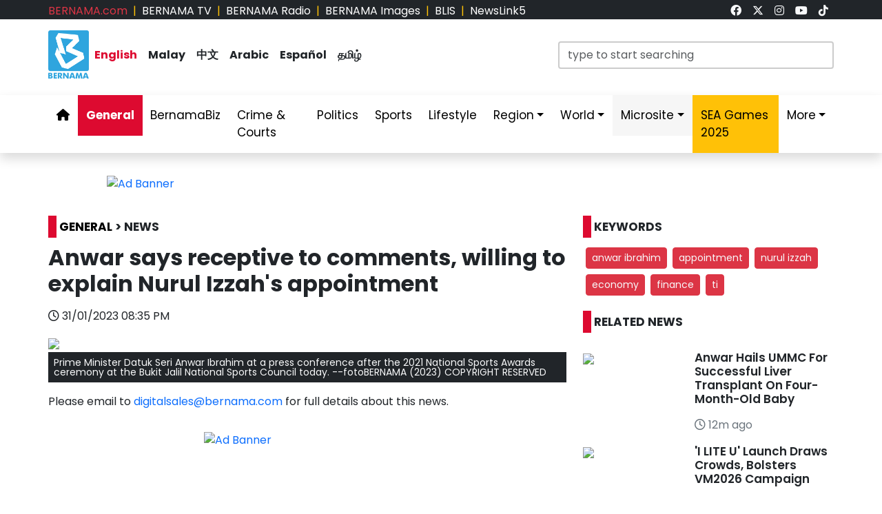

--- FILE ---
content_type: text/css
request_url: https://www.bernama.com/corporate/assets/css/style.css
body_size: 5777
content:
/**
* Template Name: TheEvent
* Updated: Sep 18 2023 with Bootstrap v5.3.2
* Template URL: https://bootstrapmade.com/theevent-conference-event-bootstrap-template/
* Author: BootstrapMade.com
* License: https://bootstrapmade.com/license/
*/

/*--------------------------------------------------------------
# General
--------------------------------------------------------------*/
body {
  background: #fff;
  color: #2f3138;
  font-family: "Raleway", "Open Sans", sans-serif;
}

a {
  color: #f82249;
  text-decoration: none;
  transition: 0.5s;
}

a:hover,
a:active,
a:focus {
  color: #f8234a;
  outline: none;
  text-decoration: none;
}

p {
  padding: 0;
  margin: 0 0 30px 0;
}

h1,
h2,
h3,
h4,
h5,
h6 {
  font-family: "Raleway", "Open Sans", sans-serif;
  font-weight: 400;
  margin: 0 0 20px 0;
  padding: 0;
  color: #0e1b4d;
}

.main-page {
  margin-top: 70px;
}

/* Prelaoder */
#preloader {
  position: fixed;
  left: 0;
  top: 0;
  z-index: 999;
  width: 100%;
  height: 100%;
  overflow: visible;
  background: #fff url("../img/preloader.svg") no-repeat center center;
}

/*--------------------------------------------------------------
# Back to top button
--------------------------------------------------------------*/
.back-to-top {
  position: fixed;
  visibility: hidden;
  opacity: 0;
  right: 15px;
  bottom: 15px;
  z-index: 996;
  background: #f82249;
  width: 40px;
  height: 40px;
  border-radius: 50px;
  transition: all 0.4s;
}

.back-to-top i {
  font-size: 28px;
  color: #fff;
  line-height: 0;
}

.back-to-top:hover {
  background: #f94a6a;
  color: #fff;
}

.back-to-top.active {
  visibility: visible;
  opacity: 1;
}

/*--------------------------------------------------------------
# Go to down button
--------------------------------------------------------------*/
.go-to-down {
  position: fixed;
  visibility: hidden;
  opacity: 0;
  right: 15px;
  bottom: 15px;
  z-index: 996;
  background: #f82249;
  width: 40px;
  height: 40px;
  border-radius: 50px;
  transition: all 0.4s;
}

.go-to-down i {
  font-size: 28px;
  color: #fff;
  line-height: 0;
}

.go-to-down:hover {
  background: #f94a6a;
  color: #fff;
}

.go-to-down.active {
  visibility: visible;
  opacity: 1;
}


/* Sections Header
--------------------------------*/
.section-header {
  margin-bottom: 60px;
  position: relative;
  padding-bottom: 20px;
}

.section-header::before {
  content: "";
  position: absolute;
  display: block;
  width: 60px;
  height: 5px;
  background: #f82249;
  bottom: 0;
  left: calc(50% - 25px);
}

.section-header h2 {
  font-size: 32px;
  text-transform: uppercase;
  text-align: center;
  font-weight: 700;
  margin-bottom: 10px;
}

.section-header p {
  text-align: center;
  padding: 0;
  margin: 0;
  font-size: 16px;
  font-weight: 500;
  color: #9195a2;
}

.section-with-bg {
  background-color: #f6f7fd;
}

@media (max-width: 992px) {
  .section-header h2 {
    font-size: 23px;
  }
  .section-header p {
    font-size: 14px;
  }
}


/*--------------------------------------------------------------
# Header
--------------------------------------------------------------*/
#header {
  height: 90px;
  position: fixed;
  left: 0;
  top: 0;
  right: 0;
  transition: all 0.5s;
  z-index: 997;
}

#header.header-scrolled,
#header.header-inner {
  background: rgba(6, 12, 34, 0.98);
  height: 70px;
}

#header #logo h1 {
  font-size: 27px;
  margin: 0;
  font-family: "Raleway", sans-serif;
  font-weight: 700;
  letter-spacing: 3px;
  text-transform: uppercase;
}

#header #logo h1 span {
  color: #2fa5de;/*#f82249;*/
}

#header #logo h1 a,
#header #logo h1 a:hover {
  color: #2fa5de;/*#fff;*/
}

#header #logo img {
  padding: 0;
  margin: 0;
  max-height: 40px;
}

@media (max-width: 992px) {
  #header #logo img {
    max-height: 30px;
  }
  #header #logo h1 {
    font-size: 21px;
  }
}


/*--------------------------------------------------------------
# Header Inside
--------------------------------------------------------------*/
#header-2 {
  height: 70px;
  position: fixed;
  left: 0;
  top: 0;
  right: 0;
  transition: all 0.5s;
  z-index: 997;
  background: rgba(6, 12, 34, 0.98);
}

#header-2.header-scrolled,
#header-2.header-inner {
  background: rgba(6, 12, 34, 0.98);
  height: 70px;
}

#header-2 #logo h1 {
  font-size: 36px;
  margin: 0;
  font-family: "Raleway", sans-serif;
  font-weight: 700;
  letter-spacing: 3px;
  text-transform: uppercase;
}

#header-2 #logo h1 span {
  color: #f82249;
}

#header-2 #logo h1 a,
#header-2 #logo h1 a:hover {
  color: #fff;
}

#header-2 #logo img {
  padding: 0;
  margin: 0;
  max-height: 40px;
}

@media (max-width: 992px) {
  #header-2 #logo img {
    max-height: 30px;
  }
}


/*--------------------------------------------------------------
# Buy Tickets
--------------------------------------------------------------*/
.buy-tickets {
  color: #fff;
  background: #f82249;
  padding: 7px 22px;
  margin: 0 0 0 15px;
  border-radius: 50px;
  border: 2px solid #f82249;
  transition: all ease-in-out 0.3s;
  font-weight: 500;
  line-height: 1;
  font-size: 13px;
  white-space: nowrap;
}

.buy-tickets:hover {
  background: none;
  color: #fff;
}

.buy-tickets:focus {
  color: #fff;
}

@media (max-width: 992px) {
  .buy-tickets {
    margin: 0 15px 0 0;
  }
}

/*--------------------------------------------------------------
# SC, BOG, MC
--------------------------------------------------------------*/
.sc, .bog, .mc {
  color: #fff;
  background: #f82249;
  padding: 7px 22px;
  margin: 0 0 0 15px;
  border-radius: 50px;
  border: 2px solid #f82249;
  transition: all ease-in-out 0.3s;
  font-weight: 500;
  line-height: 1;
  font-size: 13px;
  white-space: nowrap;
}

.sc, .bog, .mc:hover {
  background: none;
  color: #fff;
}

.sc, .bog, .mc:focus {
  color: #fff;
}

@media (max-width: 992px) {
  .sc, .bog, .mc {
    margin: 0 15px 0 0;
  }
}

/*--------------------------------------------------------------
# Bureau
--------------------------------------------------------------*/
.bureau {
  color: #fff;
  background: #f82249;
  padding: 7px 22px;
  margin: 0 0 0 15px;
  border-radius: 50px;
  border: 2px solid #f82249;
  transition: all ease-in-out 0.3s;
  font-weight: 500;
  line-height: 1;
  font-size: 13px;
  white-space: nowrap;
}

.bureau:hover {
  background: none;
  color: #fff;
}

.bureau:focus {
  color: #fff;
}

@media (max-width: 992px) {
  .bureau {
    margin: 0 15px 0 0;
  }
}


/*--------------------------------------------------------------
# Navigation Menu
--------------------------------------------------------------*/
/**
* Desktop Navigation 
*/
.navbar {
  padding: 0;
}

.navbar ul {
  margin: 0;
  padding: 0;
  display: flex;
  list-style: none;
  align-items: center;
}

.navbar li {
  position: relative;
}

.navbar>ul>li {
  white-space: nowrap;
  padding: 10px 0 10px 12px;
}

.navbar a,
.navbar a:focus {
  display: flex;
  align-items: center;
  justify-content: space-between;
  color: rgba(202, 206, 221, 0.8);
  font-family: "Raleway", sans-serif;
  font-weight: 600;
  font-size: 14px;
  white-space: nowrap;
  transition: 0.3s;
  position: relative;
  padding: 6px 4px;
}

.navbar a i,
.navbar a:focus i {
  font-size: 12px;
  line-height: 0;
  margin-left: 5px;
}

.navbar>ul>li>a:before {
  content: "";
  position: absolute;
  width: 0;
  height: 2px;
  bottom: -6px;
  left: 0;
  background-color: #f82249;
  visibility: hidden;
  transition: all 0.3s ease-in-out 0s;
}

.navbar a:hover:before,
.navbar li:hover>a:before,
.navbar .active:before {
  visibility: visible;
  width: 100%;
}

.navbar a:hover,
.navbar .active,
.navbar .active:focus,
.navbar li:hover>a {
  color: #fff;
}

.navbar .dropdown ul {
  display: block;
  position: absolute;
  left: 12px;
  top: calc(100% + 30px);
  margin: 0;
  padding: 10px 0;
  z-index: 99;
  opacity: 0;
  visibility: hidden;
  background: #fff;
  box-shadow: 0px 0px 30px rgba(127, 137, 161, 0.25);
  transition: 0.3s;
}

.navbar .dropdown ul li {
  min-width: 200px;
}

.navbar .dropdown ul a {
  padding: 10px 20px;
  font-size: 14px;
  text-transform: none;
  color: #060c22;
}

.navbar .dropdown ul a i {
  font-size: 12px;
}

.navbar .dropdown ul a:hover,
.navbar .dropdown ul .active:hover,
.navbar .dropdown ul li:hover>a {
  color: #f82249;
}

.navbar .dropdown:hover>ul {
  opacity: 1;
  top: 100%;
  visibility: visible;
}

.navbar .dropdown .dropdown ul {
  top: 0;
  left: calc(100% - 30px);
  visibility: hidden;
}

.navbar .dropdown .dropdown:hover>ul {
  opacity: 1;
  top: 0;
  left: 100%;
  visibility: visible;
}

@media (max-width: 1366px) {
  .navbar .dropdown .dropdown ul {
    left: -90%;
  }

  .navbar .dropdown .dropdown:hover>ul {
    left: -100%;
  }
}

/**
* Mobile Navigation 
*/
.mobile-nav-toggle {
  color: #fff;
  font-size: 28px;
  cursor: pointer;
  display: none;
  line-height: 0;
  transition: 0.5s;
}

@media (max-width: 991px) {
  .mobile-nav-toggle {
    display: block;
  }

  .navbar ul {
    display: none;
  }
}

.navbar-mobile {
  position: fixed;
  overflow: hidden;
  top: 0;
  right: 0;
  left: 0;
  bottom: 0;
  background: rgba(0, 0, 0, 0.9);
  transition: 0.3s;
  z-index: 999;
}

.navbar-mobile .mobile-nav-toggle {
  position: absolute;
  top: 15px;
  right: 15px;
}

.navbar-mobile ul {
  display: block;
  position: absolute;
  top: 55px;
  right: 15px;
  bottom: 15px;
  left: 15px;
  padding: 10px 0;
  background-color: #fff;
  overflow-y: auto;
  transition: 0.3s;
}

.navbar-mobile>ul>li {
  padding: 0;
}

.navbar-mobile a:hover:before,
.navbar-mobile li:hover>a:before,
.navbar-mobile .active:before {
  visibility: hidden;
}

.navbar-mobile a,
.navbar-mobile a:focus {
  padding: 10px 20px;
  font-size: 15px;
  color: #060c22;
}

.navbar-mobile a:hover,
.navbar-mobile .active,
.navbar-mobile li:hover>a {
  color: #f82249;
}

.navbar-mobile .getstarted,
.navbar-mobile .getstarted:focus {
  margin: 15px;
}

.navbar-mobile .dropdown ul {
  position: static;
  display: none;
  margin: 10px 20px;
  padding: 10px 0;
  z-index: 99;
  opacity: 1;
  visibility: visible;
  background: #fff;
  box-shadow: 0px 0px 30px rgba(127, 137, 161, 0.25);
}

.navbar-mobile .dropdown ul li {
  min-width: 200px;
}

.navbar-mobile .dropdown ul a {
  padding: 10px 20px;
}

.navbar-mobile .dropdown ul a i {
  font-size: 12px;
}

.navbar-mobile .dropdown ul a:hover,
.navbar-mobile .dropdown ul .active:hover,
.navbar-mobile .dropdown ul li:hover>a {
  color: #f82249;
}

.navbar-mobile .dropdown>.dropdown-active {
  display: block;
}

/*--------------------------------------------------------------
# Hero Section
--------------------------------------------------------------*/
#hero {
  width: 100%;
  height: 100vh;
  /*background: url(../img/hero-bg-1.png) top center;*/
  background-size: cover;
  overflow: hidden;
  position: relative;
}

@media (min-width: 1024px) {
  #hero {
    background-attachment: fixed;
  }
}

#hero:before {
  content: "";
  background: rgba(6, 12, 34, 0.3);
  position: absolute;
  bottom: 0;
  top: 0;
  left: 0;
  right: 0;
}

#hero .hero-container {
  position: absolute;
  bottom: 0;
  left: 0;
  /*top: 90px;*/
  right: 0;
  display: flex;
  justify-content: center;
  align-items: center;
  flex-direction: column;
  text-align: center;
  padding: 0 15px;
}

@media (max-width: 991px) {
  #hero .hero-container {
    /*top: 70px;*/
    bottom: 0px;
    padding: 0 15px;
  }
}

#hero h1 {
  color: #fff;
  font-family: "Raleway", sans-serif;
  font-size: 30px;
  font-weight: 600;
  text-transform: uppercase;
}

#hero h1 span {
  color: #f82249;
}

@media (max-width: 991px) {
  #hero h1 {
    font-size: 20px;
  }
}

#hero p {
  color: #ebebeb;
  font-weight: 700;
  font-size: 20px;
}

@media (max-width: 991px) {
  #hero p {
    font-size: 16px;
  }
}

#hero .play-btn {
  width: 94px;
  height: 94px;
  background: radial-gradient(#f82249 50%, rgba(101, 111, 150, 0.15) 52%);
  border-radius: 50%;
  display: block;
  position: relative;
  overflow: hidden;
}

#hero .play-btn::after {
  content: "";
  position: absolute;
  left: 50%;
  top: 50%;
  transform: translateX(-40%) translateY(-50%);
  width: 0;
  height: 0;
  border-top: 10px solid transparent;
  border-bottom: 10px solid transparent;
  border-left: 15px solid #fff;
  z-index: 100;
  transition: all 400ms cubic-bezier(0.55, 0.055, 0.675, 0.19);
}

#hero .play-btn:before {
  content: "";
  position: absolute;
  width: 120px;
  height: 120px;
  animation-delay: 0s;
  animation: pulsate-btn 2s;
  animation-direction: forwards;
  animation-iteration-count: infinite;
  animation-timing-function: steps;
  opacity: 1;
  border-radius: 50%;
  border: 2px solid rgba(163, 163, 163, 0.4);
  top: -15%;
  left: -15%;
  background: rgba(198, 16, 0, 0);
}

#hero .play-btn:hover::after {
  border-left: 15px solid #f82249;
  transform: scale(20);
}

#hero .play-btn:hover::before {
  content: "";
  position: absolute;
  left: 50%;
  top: 50%;
  transform: translateX(-40%) translateY(-50%);
  width: 0;
  height: 0;
  border: none;
  border-top: 10px solid transparent;
  border-bottom: 10px solid transparent;
  border-left: 15px solid #fff;
  z-index: 200;
  animation: none;
  border-radius: 0;
}

#hero .about-btn {
  font-family: "Raleway", sans-serif;
  font-weight: 500;
  font-size: 14px;
  letter-spacing: 1px;
  display: inline-block;
  padding: 12px 32px;
  border-radius: 50px;
  transition: 0.5s;
  line-height: 1;
  margin: 10px;
  color: #fff;
  animation-delay: 0.8s;
  border: 2px solid #f82249;
}

#hero .about-btn:hover {
  background: #f82249;
  color: #fff;
}

@keyframes pulsate-btn {
  0% {
    transform: scale(0.6, 0.6);
    opacity: 1;
  }

  100% {
    transform: scale(1, 1);
    opacity: 0;
  }
}

#hero .icon-box {
  padding: 20px 20px;
  transition: ease-in-out 0.3s;
  border: 1px solid rgba(255, 255, 255, 0.3);
  height: 100%;
  text-align: center;
  background: rgba(13, 20, 41, 0.8);
}
#hero .icon-box i {
  font-size: 32px;
  line-height: 1;
  color: #ffc451;
}
#hero .icon-box h3 {
  font-weight: 700;
  margin: 10px 0 0 0;
  padding: 0;
  line-height: 1;
  font-size: 20px;
  line-height: 26px;
}
#hero .icon-box h3 a {
  color: #fff;
  transition: ease-in-out 0.3s;
}
#hero .icon-box h3 a:hover {
  color: #ffc451;
}
#hero .icon-box:hover {
  border-color: #ffc451;
}
#hero .icon-box p {
  font-weight: 700;
  margin: 10px 0 0 0;
  padding: 0;
  font-size: 20px;
  line-height: 26px;
}

@media (max-width: 991px) {
  #hero .icon-box {
    padding: 10px 10px;
    transition: ease-in-out 0.3s;
    border: 1px solid rgba(255, 255, 255, 0.3);
    height: 100%;
    text-align: center;
    background: rgba(13, 20, 41, 0.8);
  }

  #hero .icon-box p {
    font-weight: 700;
    margin: 0 0 0 0;
    padding: 0;
    font-size: 13px;
    line-height: 26px;
  }

}

/*--------------------------------------------------------------
# About Section
--------------------------------------------------------------*/
#about {
  background: url("../img/about-bg-01.png");
  background-size: cover;
  overflow: hidden;
  position: relative;
  color: #fff;
  padding: 60px 0 40px 0;
}

@media (min-width: 1024px) {
  #about {
    background-attachment: fixed;
  }
}

#about:before {
  content: "";
  background: rgba(13, 20, 41, 0.8);
  position: absolute;
  bottom: 0;
  top: 0;
  left: 0;
  right: 0;
}

#about h2 {
  font-size: 36px;
  font-weight: bold;
  margin-bottom: 10px;
  color: #fff;
}

#about h3 {
  font-size: 18px;
  font-weight: bold;
  text-transform: uppercase;
  margin-bottom: 10px;
  color: #fff;
}

#about p {
  font-size: 14px;
  margin-bottom: 20px;
  color: #fff;
}

#about .icon-box {
  padding: 20px 20px;
  transition: ease-in-out 0.3s;
  border: 1px solid rgba(255, 255, 255, 0.3);
  height: 100%;
  text-align: center;
  background: rgba(13, 20, 41, 0.8);
}
#about .icon-box i {
  font-size: 32px;
  line-height: 1;
  color: #ffc451;
}
#about .icon-box h3 {
  font-weight: 700;
  margin: 10px 0 0 0;
  padding: 0;
  line-height: 1;
  font-size: 20px;
  line-height: 26px;
}
#about .icon-box h3 a {
  color: #fff;
  transition: ease-in-out 0.3s;
}
#about .icon-box h3 a:hover {
  color: #ffc451;
}
#about .icon-box:hover {
  border-color: #ffc451;
}
#about .icon-box p {
  font-weight: 500;
  margin: 10px 0 0 0;
  padding: 0;
  font-size: 15px;
  line-height: 26px;
}

@media (max-width: 991px) {
  #about .icon-box {
    padding: 10px 10px;
    transition: ease-in-out 0.3s;
    border: 1px solid rgba(255, 255, 255, 0.3);
    height: 100%;
    text-align: center;
    background: rgba(13, 20, 41, 0.8);
  }
  #about .icon-box p {
    /*font-weight: 500;*/
    margin: 0 0 0 0;
    padding: 0;
    /*font-size: 14px;*/
    /*line-height: 26px;*/
  }
  #about h2 {
    font-size: 23px;
  }
  #about .icon-box h3 {
  font-weight: 700;
  font-size: 17px;
  }
}

/*--------------------------------------------------------------
# Speakers Section
--------------------------------------------------------------*/
#speakers {
  padding: 60px 0 30px 0;
}

#speakers .speaker {
  position: relative;
  overflow: hidden;
  margin-bottom: 30px;
}

#speakers .speaker .details {
  background: rgba(6, 12, 34, 0.76);
  position: absolute;
  left: 0;
  bottom: -40px;
  right: 0;
  text-align: center;
  padding-top: 10px;
  transition: all 300ms cubic-bezier(0.645, 0.045, 0.355, 1);
}

#speakers .speaker .details h3 {
  color: #fff;
  font-size: 22px;
  font-weight: 600;
  margin-bottom: 5px;
}

#speakers .speaker .details p {
  color: #fff;
  font-size: 15px;
  margin-bottom: 10px;
  font-style: italic;
}

#speakers .speaker .details .social {
  height: 40px;
}

#speakers .speaker .details .social i {
  line-height: 0;
  margin: 0 2px;
}

#speakers .speaker .details a {
  color: #fff;
}

#speakers .speaker .details a:hover {
  color: #f82249;
}

#speakers .speaker:hover .details {
  bottom: 0;
}

#speakers-details {
  padding: 60px 0;
}

#speakers-details .details h2 {
  color: #112363;
  font-size: 28px;
  font-weight: 700;
  margin-bottom: 10px;
}

#speakers-details .details .social {
  margin-bottom: 15px;
}

#speakers-details .details .social a {
  background: #e9edfb;
  color: #112363;
  line-height: 1;
  display: inline-block;
  text-align: center;
  border-radius: 50%;
  width: 36px;
  height: 36px;
  display: inline-flex;
  align-items: center;
  justify-content: center;
}

#speakers-details .details .social a:hover {
  background: #f82249;
  color: #fff;
}

#speakers-details .details .social a i {
  font-size: 16px;
  line-height: 0;
}

#speakers-details .details p {
  color: #112363;
  font-size: 15px;
  margin-bottom: 10px;
}

/*--------------------------------------------------------------
# Schedule Section
--------------------------------------------------------------*/
#schedule {
  padding: 60px 0 60px 0;
}

#schedule .nav-tabs {
  text-align: center;
  margin: auto;
  display: block;
  border-bottom: 0;
  margin-bottom: 30px;
}

#schedule .nav-tabs li {
  display: inline-block;
  margin-bottom: 0;
}

#schedule .nav-tabs a {
  border: none;
  border-radius: 10px;
  font-weight: 600;
  background-color: #0e1b4d;
  color: #fff;
  padding: 10px 20px;
}

@media (max-width: 991px) {
  #schedule .nav-tabs a {
    padding: 8px 60px;
  }
}

@media (max-width: 767px) {
  #schedule .nav-tabs a {
    padding: 8px 50px;
    margin: 10px;
  }
}

@media (max-width: 480px) {
  #schedule .nav-tabs a {
    padding: 8px 30px;
    margin: 10px;
  }
}

#schedule .nav-tabs a.active {
  background-color: #f82249;
  color: #fff;
}

#schedule .sub-heading {
  text-align: center;
  font-size: 18px;
  font-style: italic;
  margin: 0 auto 30px auto;
}

@media (min-width: 991px) {
  #schedule .sub-heading {
    width: 75%;
  }
}

#schedule .tab-pane {
  transition: ease-in-out 0.2s;
}

#schedule .schedule-item {
  border-bottom: 1px solid #cad4f6;
  padding-top: 15px;
  padding-bottom: 15px;
  transition: background-color ease-in-out 0.3s;
}

#schedule .schedule-item:hover {
  background-color: #fff;
}

#schedule .schedule-item time {
  padding-bottom: 5px;
  display: inline-block;
}

#schedule .schedule-item .speaker {
  width: 60px;
  height: 60px;
  overflow: hidden;
  border-radius: 50%;
  float: left;
  margin: 0 10px 10px 0;
}

#schedule .schedule-item .speaker img {
  height: 100%;
  transform: translateX(-50%);
  margin-left: 50%;
  transition: all ease-in-out 0.3s;
}

#schedule .schedule-item h1 {
  /*font-size: 18px;*/
  font-weight: 600;
  margin-bottom: 5px;
}

#schedule .schedule-item h4 {
  font-size: 18px;
  font-weight: 600;
  margin-bottom: 5px;
  text-transform: uppercase;
}

#schedule .schedule-item h4 span {
  font-style: italic;
  color: #19328e;
  font-weight: normal;
  font-size: 16px;
}

#schedule .schedule-item p {
  font-style: italic;
  color: #152b79;
  margin-bottom: 0;
}

/*--------------------------------------------------------------
# Venue Section
--------------------------------------------------------------*/
#venue {
  padding: 60px 0;
}

#venue .container-fluid {
  margin-bottom: 3px;
}

#venue .venue-map iframe {
  width: 100%;
  height: 100%;
  min-height: 300px;
}

#venue .venue-info {
  background: url("../img/venue-info-bg.jpg") top center no-repeat;
  background-size: cover;
  position: relative;
  padding-top: 60px;
  padding-bottom: 60px;
}

#venue .venue-info:before {
  content: "";
  background: rgba(13, 20, 41, 0.8);
  position: absolute;
  bottom: 0;
  top: 0;
  left: 0;
  right: 0;
}

#venue .venue-info h3 {
  font-size: 36px;
  font-weight: 700;
  color: #fff;
}

@media (max-width: 574px) {
  #venue .venue-info h3 {
    font-size: 24px;
  }
}

#venue .venue-info p {
  color: #fff;
  margin-bottom: 0;
}

#venue .venue-gallery-container {
  padding-right: 12px;
}

#venue .venue-gallery {
  overflow: hidden;
  border-right: 3px solid #fff;
  border-bottom: 3px solid #fff;
}

#venue .venue-gallery img {
  transition: all ease-in-out 0.4s;
}

#venue .venue-gallery:hover img {
  transform: scale(1.1);
}

/*--------------------------------------------------------------
# Objective Section
--------------------------------------------------------------*/
#objective {
  padding: 60px 0;
}

#objective .obj {
  border: 1px solid #e0e5fa;
  background: #fff;
  margin-bottom: 30px;
}

#objective .obj:hover .obj-img img {
  transform: scale(1.1);
}

#objective .obj-img {
  overflow: hidden;
  margin-bottom: 15px;
}

#objective .obj-img img {
  transition: 0.3s ease-in-out;
}

#objective h3 {
  font-weight: 600;
  font-size: 20px;
  margin-bottom: 5px;
  padding: 0 20px;
}

#objective a {
  color: #152b79;
}

#objective a:hover {
  color: #f82249;
}

#objective .stars {
  padding: 0 20px;
  margin-bottom: 5px;
}

#objective .stars i {
  color: rgb(255, 195, 29);
}

#objective p {
  padding: 0 20px;
  margin-bottom: 20px;
  color: #060c22;
  font-style: italic;
  font-size: 15px;
}

/*--------------------------------------------------------------
# Gallery Section
--------------------------------------------------------------*/
#gallery {
  padding: 60px;
  overflow: hidden;
}

#gallery .swiper-pagination {
  margin-top: 20px;
  position: relative;
}

#gallery .swiper-pagination .swiper-pagination-bullet {
  width: 12px;
  height: 12px;
  background-color: #fff;
  opacity: 1;
  border: 1px solid #f82249;
}

#gallery .swiper-pagination .swiper-pagination-bullet-active {
  background-color: #f82249;
}

#gallery .swiper-slide-active {
  text-align: center;
}

@media (min-width: 992px) {
  #gallery .swiper-wrapper {
    padding: 40px 0;
  }

  #gallery .swiper-slide-active {
    border: 5px solid #f82249;
    padding: 4px;
    background: #fff;
    z-index: 1;
    transform: scale(1.15);
    margin-top: 6px;
  }
}

/*--------------------------------------------------------------
# Sponsors Section
--------------------------------------------------------------*/
#supporters {
  padding: 60px 0;
}

#supporters .supporters-wrap {
  border-top: 1px solid #e0e5fa;
  border-left: 1px solid #e0e5fa;
  margin-bottom: 30px;
}

#supporters .supporter-logo {
  padding: 30px;
  display: flex;
  justify-content: center;
  align-items: center;
  border-right: 1px solid #e0e5fa;
  border-bottom: 1px solid #e0e5fa;
  overflow: hidden;
  background: rgba(255, 255, 255, 0.5);
  height: 160px;
}

#supporters .supporter-logo:hover img {
  transform: scale(1.2);
}

#supporters img {
  transition: all 0.4s ease-in-out;
}

/*--------------------------------------------------------------
# Chart Section
--------------------------------------------------------------*/
#chart {
  padding: 60px 0;
}

#chart .chart-wrap {
  border-top: 1px solid #e0e5fa;
  border-left: 1px solid #e0e5fa;
  margin-bottom: 30px;
}

#chart .chart-logo {
  padding: 30px;
  display: flex;
  justify-content: center;
  align-items: center;
  border-right: 1px solid #e0e5fa;
  border-bottom: 1px solid #e0e5fa;
  overflow: hidden;
  background: rgba(255, 255, 255, 0.5);
  height: 160px;
}

#chart .chart-logo:hover img {
  transform: scale(1.2);
}

#chart img {
  transition: all 0.4s ease-in-out;
}

/*--------------------------------------------------------------
# Directories Section
--------------------------------------------------------------*/
#dir {
  padding: 60px 0;
}

/*--------------------------------------------------------------
# Buletin Section
--------------------------------------------------------------*/
#buletin {
  padding: 60px 0;
}

#buletin .buletin-wrap {
  border-top: 1px solid #e0e5fa;
  border-left: 1px solid #e0e5fa;
  margin-bottom: 30px;
}

#buletin .buletin-logo {
  padding: 30px;
  display: flex;
  justify-content: center;
  align-items: center;
  border-right: 1px solid #e0e5fa;
  border-bottom: 1px solid #e0e5fa;
  overflow: hidden;
  background: rgba(255, 255, 255, 0.5);
  height: 160px;
}

#buletin .buletin-logo:hover img {
  transform: scale(1.2);
}

#buletin img {
  transition: all 0.4s ease-in-out;
}


/*--------------------------------------------------------------
# Siber Section
--------------------------------------------------------------*/
#siber {
  padding: 60px 0;
}

#siber .siber-wrap {
  border-top: 1px solid #e0e5fa;
  border-left: 1px solid #e0e5fa;
  margin-bottom: 30px;
}

#siber .siber-logo {
  padding: 30px;
  display: flex;
  justify-content: center;
  align-items: center;
  border-right: 1px solid #e0e5fa;
  border-bottom: 1px solid #e0e5fa;
  overflow: hidden;
  background: rgba(255, 255, 255, 0.5);
  height: 160px;
}

#siber .siber-logo:hover img {
  transform: scale(1.2);
}

#siber img {
  transition: all 0.4s ease-in-out;
}

/*--------------------------------------------------------------
# Platforms Section
--------------------------------------------------------------*/
#platforms {
  padding: 60px 0;
}

#platforms .platforms-wrap {
  border-top: 1px solid #e0e5fa;
  border-left: 1px solid #e0e5fa;
  margin-bottom: 30px;
}

#platforms .platforms-logo {
  padding: 30px;
  display: flex;
  justify-content: center;
  align-items: center;
  border-right: 1px solid #e0e5fa;
  border-bottom: 1px solid #e0e5fa;
  overflow: hidden;
  background: rgba(255, 255, 255, 0.5);
  height: 160px;
}

#platforms .platforms-logo:hover img {
  transform: scale(1.2);
}

#platforms img {
  transition: all 0.4s ease-in-out;
}


/*--------------------------------------------------------------
# Contact Us Here Section
--------------------------------------------------------------*/
#here {
  padding: 60px 0;
}

#here .here-wrap {
  border-top: 1px solid #e0e5fa;
  border-left: 1px solid #e0e5fa;
  margin-bottom: 30px;
}

#here .here-logo {
  padding: 30px;
  display: flex;
  justify-content: center;
  align-items: center;
  border-right: 1px solid #e0e5fa;
  border-bottom: 1px solid #e0e5fa;
  overflow: hidden;
  background: rgba(255, 255, 255, 0.5);
  height: 160px;
}

#here .here-logo:hover img {
  transform: scale(1.2);
}

#here img {
  transition: all 0.4s ease-in-out;
}


/*--------------------------------------------------------------
# Packages Section
--------------------------------------------------------------*/
#packages {
  padding: 60px 0;
}

#packages .packages-wrap {
  border-top: 1px solid #e0e5fa;
  border-left: 1px solid #e0e5fa;
  margin-bottom: 30px;
}

#packages .packages-logo {
  padding: 30px;
  display: flex;
  justify-content: center;
  align-items: center;
  border-right: 1px solid #e0e5fa;
  border-bottom: 1px solid #e0e5fa;
  overflow: hidden;
  background: rgba(255, 255, 255, 0.5);
  height: 160px;
}

#packages .packages-logo:hover img {
  transform: scale(1.2);
}

#packages img {
  transition: all 0.4s ease-in-out;
}

/*--------------------------------------------------------------
# F.A.Q Section
--------------------------------------------------------------*/
#faq {
  padding: 60px 0;
}

#faq .faq-list {
  padding: 0;
  list-style: none;
}

#faq .faq-list li {
  border-bottom: 1px solid #e9eaed;
  margin-bottom: 20px;
  padding-bottom: 20px;
}

#faq .faq-list .question {
  display: block;
  position: relative;
  font-family: #f82249;
  font-size: 18px;
  line-height: 24px;
  font-weight: 400;
  padding-left: 25px;
  cursor: pointer;
  color: #e0072f;
  transition: 0.3s;
}

#faq .faq-list i {
  font-size: 16px;
  position: absolute;
  left: 0;
  top: -2px;
}

#faq .faq-list p {
  margin-bottom: 0;
  padding: 10px 0 0 25px;
}

#faq .faq-list .icon-show {
  display: none;
}

#faq .faq-list .collapsed {
  color: black;
}

#faq .faq-list .collapsed:hover {
  color: #f82249;
}

#faq .faq-list .collapsed .icon-show {
  display: inline-block;
  transition: 0.6s;
}

#faq .faq-list .collapsed .icon-close {
  display: none;
  transition: 0.6s;
}

/*--------------------------------------------------------------
# Subscribe Section
--------------------------------------------------------------*/
#subscribe {
  padding: 60px;
  background: url(../img/subscribe-bg-01.png) center center no-repeat;
  background-size: cover;
  overflow: hidden;
  position: relative;
}

#subscribe:before {
  content: "";
  background: rgba(6, 12, 34, 0.6);
  position: absolute;
  bottom: 0;
  top: 0;
  left: 0;
  right: 0;
}

@media (min-width: 1024px) {
  #subscribe {
    background-attachment: fixed;
  }
}

#subscribe .section-header h2,
#subscribe p {
  color: #fff;
}

#subscribe input {
  background: #fff;
  color: #060c22;
  border: 0;
  outline: none;
  margin: 0;
  padding: 9px 20px;
  border-radius: 50px;
  font-size: 14px;
}

@media (min-width: 767px) {
  #subscribe input {
    min-width: 400px;
  }
}

#subscribe button {
  border: 0;
  padding: 9px 25px;
  cursor: pointer;
  background: #f82249;
  color: #fff;
  transition: all 0.3s ease;
  outline: none;
  font-size: 14px;
  border-radius: 50px;
}

#subscribe button:hover {
  background: #e0072f;
}

@media (max-width: 460px) {
  #subscribe button {
    margin-top: 10px;
  }
}

/*--------------------------------------------------------------
# Client's Charter Section
--------------------------------------------------------------*/
#cc {
  padding: 60px;
  background: url(../img/subscribe-bg-01.png) center center no-repeat;
  background-size: cover;
  overflow: hidden;
  position: relative;
}

#cc:before {
  content: "";
  background: rgba(6, 12, 34, 0.6);
  position: absolute;
  bottom: 0;
  top: 0;
  left: 0;
  right: 0;
}

@media (min-width: 1024px) {
  #cc {
    background-attachment: fixed;
  }
}

#cc .section-header h2,
#cc p {
  color: #fff;
}

#cc p {
  font-weight: 500;
  font-size: 17px;
}

#cc input {
  background: #fff;
  color: #060c22;
  border: 0;
  outline: none;
  margin: 0;
  padding: 9px 20px;
  border-radius: 50px;
  font-size: 14px;
}

@media (min-width: 767px) {
  #cc input {
    min-width: 400px;
  }
}

#cc button {
  border: 0;
  padding: 9px 25px;
  cursor: pointer;
  background: #f82249;
  color: #fff;
  transition: all 0.3s ease;
  outline: none;
  font-size: 14px;
  border-radius: 50px;
}

#cc button:hover {
  background: #e0072f;
}

@media (max-width: 460px) {
  #cc button {
    margin-top: 10px;
  }
}

/*--------------------------------------------------------------
# Buy Tickets Section
--------------------------------------------------------------*/
#buy-tickets {
  padding: 60px 0;
}

#buy-tickets .card {
  border: none;
  border-radius: 5px;
  transition: all 0.3s ease-in-out;
  box-shadow: 0 10px 25px 0 rgba(6, 12, 34, 0.1);
}

#buy-tickets .card:hover {
  box-shadow: 0 10px 35px 0 rgba(6, 12, 34, 0.2);
}

#buy-tickets .card hr {
  margin: 25px 0;
}

#buy-tickets .card .card-title {
  margin: 10px 0;
  font-size: 14px;
  letter-spacing: 1px;
  font-weight: bold;
}

#buy-tickets .card .card-price {
  /*font-size: 48px;*/
  margin: 0;
}

#buy-tickets .card ul li {
  margin-bottom: 20px;
}

#buy-tickets .card .text-muted {
  opacity: 0.7;
}

#buy-tickets .card .btn {
  font-size: 15px;
  border-radius: 50px;
  padding: 10px 40px;
  transition: all 0.2s;
  background-color: #f82249;
  border: 0;
  color: #fff;
}

#buy-tickets .card .btn:hover {
  background-color: #e0072f;
}

#buy-tickets #buy-ticket-modal input,
#buy-tickets #buy-ticket-modal select {
  border-radius: 0;
}

#buy-tickets #buy-ticket-modal .btn {
  font-size: 15px;
  border-radius: 50px;
  padding: 10px 40px;
  transition: all 0.2s;
  background-color: #f82249;
  border: 0;
  color: #fff;
}

#buy-tickets #buy-ticket-modal .btn:hover {
  background-color: #e0072f;
}

/*--------------------------------------------------------------
# SC, BOG, MC Section
--------------------------------------------------------------*/
#sc, #bog, #mc {
  padding: 60px 0;
  text-align: center;
}

#sc .card, #bog .card, #mc .card {
  border: none;
  border-radius: 5px;
  transition: all 0.3s ease-in-out;
  box-shadow: 0 10px 25px 0 rgba(6, 12, 34, 0.1);
}

#sc .card:hover, #bog .card:hover, #mc .card:hover {
  box-shadow: 0 10px 35px 0 rgba(6, 12, 34, 0.2);
}

#sc .card hr, #bog .card hr, #mc .card hr {
  margin: 25px 0;
}

#sc .card .card-title, #bog .card .card-title, #mc .card .card-title {
  margin: 10px 0;
  font-size: 14px;
  letter-spacing: 1px;
  font-weight: bold;
}

#sc .card .card-price, #bog .card .card-price, #mc .card .card-price {
  /*font-size: 48px;*/
  margin: 0;
}

#sc .card h3, #bog .card h3, #mc .card h3 {
  font-weight: 600;
  margin: 20px 0 0 0;
  padding: 0;
  font-size: 19px;
}

#sc .card p, #bog .card p, #mc .card p {
  margin-bottom: 0px;
  font-size: 17px;
  font-weight: 500;
  color: #9195a2;
}

@media (max-width: 991px) {
  #sc .card h3, #bog .card h3, #mc .card h3 {
    font-size: 15px;
  }
  #sc .card p, #bog .card p, #mc .card p {
    font-size: 14px;
  }
}

/*--------------------------------------------------------------
# Bureau Section
--------------------------------------------------------------*/
#bureau {
  padding: 60px 0;
}

#bureau .card {
  border: none;
  border-radius: 5px;
  transition: all 0.3s ease-in-out;
  box-shadow: 0 10px 25px 0 rgba(6, 12, 34, 0.1);
}

#bureau .card:hover {
  box-shadow: 0 10px 35px 0 rgba(6, 12, 34, 0.2);
}

#bureau .card hr {
  margin: 25px 0;
}

#bureau .card .card-title {
  margin: 10px 0;
  font-size: 14px;
  letter-spacing: 1px;
  font-weight: bold;
}

#bureau .card .card-price {
  /*font-size: 48px;*/
  margin: 0;
}

#bureau .card ul li {
  margin-bottom: 20px;
}

#bureau .card .text-muted {
  opacity: 0.7;
}

#bureau .card p {
  margin: 10px;
}


#bureau .icon-box {
  padding: 20px 20px;
  transition: ease-in-out 0.3s;
  border: 1px solid rgba(255, 255, 255, 0.3);
  height: 100%;
  text-align: center;
  background: rgba(13, 20, 41, 0.8);
}
#bureau .icon-box i {
  font-size: 32px;
  line-height: 1;
  color: #ffc451;
}
#bureau .icon-box h3 {
  font-weight: 700;
  margin: 10px 0 0 0;
  padding: 0;
  line-height: 1;
  font-size: 20px;
  line-height: 26px;
}
#bureau .icon-box h3 a {
  color: #fff;
  transition: ease-in-out 0.3s;
}
#bureau .icon-box h3 a:hover {
  color: #ffc451;
}
#bureau .icon-box:hover {
  border-color: #ffc451;
}
#bureau .icon-box p {
  font-weight: 500;
  margin: 10px 0 0 0;
  padding: 0;
  font-size: 15px;
  line-height: 26px;
}

@media (max-width: 991px) {
  #bureau .icon-box {
    padding: 10px 10px;
    transition: ease-in-out 0.3s;
    border: 1px solid rgba(255, 255, 255, 0.3);
    height: 100%;
    text-align: center;
    background: rgba(13, 20, 41, 0.8);
  }
  #bureau .icon-box p {
    /*font-weight: 500;*/
    margin: 0 0 0 0;
    padding: 0;
    /*font-size: 14px;*/
    /*line-height: 26px;*/
  }
  #bureau h2 {
    font-size: 23px;
  }
  #bureau .icon-box h3 {
  font-weight: 700;
  font-size: 17px;
  }
}


/*--------------------------------------------------------------
# Contact Section
--------------------------------------------------------------*/
#contact {
  padding: 60px 0;
}

#contact .contact-info {
  margin-bottom: 20px;
  text-align: center;
}

#contact .contact-info i {
  font-size: 48px;
  display: inline-block;
  margin-bottom: 10px;
  color: #f82249;
}

#contact .contact-info address,
#contact .contact-info p {
  margin-bottom: 0;
  color: #112363;
}

#contact .contact-info h3 {
  font-size: 18px;
  margin-bottom: 15px;
  font-weight: bold;
  text-transform: uppercase;
  color: #112363;
}

#contact .contact-info a {
  color: #4869df;
}

#contact .contact-info a:hover {
  color: #f82249;
}

#contact .contact-address,
#contact .contact-phone,
#contact .contact-email {
  margin-bottom: 20px;
}

@media (min-width: 768px) {

  #contact .contact-address,
  #contact .contact-phone,
  #contact .contact-email {
    padding: 20px 0;
  }
}

@media (min-width: 768px) {
  #contact .contact-phone {
    border-left: 1px solid #ddd;
    border-right: 1px solid #ddd;
  }
}

#contact .php-email-form .error-message {
  display: none;
  color: #fff;
  background: #ed3c0d;
  text-align: left;
  padding: 15px;
  font-weight: 600;
}

#contact .php-email-form .error-message br+br {
  margin-top: 25px;
}

#contact .php-email-form .sent-message {
  display: none;
  color: #fff;
  background: #18d26e;
  text-align: center;
  padding: 15px;
  font-weight: 600;
}

#contact .php-email-form .loading {
  display: none;
  background: #fff;
  text-align: center;
  padding: 15px;
}

#contact .php-email-form .loading:before {
  content: "";
  display: inline-block;
  border-radius: 50%;
  width: 24px;
  height: 24px;
  margin: 0 10px -6px 0;
  border: 3px solid #18d26e;
  border-top-color: #eee;
  animation: animate-loading 1s linear infinite;
}

#contact .php-email-form input,
#contact .php-email-form textarea {
  border-radius: 0;
  box-shadow: none;
  font-size: 14px;
}

#contact .php-email-form input:focus,
#contact .php-email-form textarea:focus {
  border-color: #f82249;
}

#contact .php-email-form input {
  padding: 10px 15px;
}

#contact .php-email-form textarea {
  padding: 12px 15px;
}

#contact .php-email-form button[type=submit] {
  background: #f82249;
  border: 0;
  padding: 10px 40px;
  color: #fff;
  transition: 0.4s;
  border-radius: 50px;
  cursor: pointer;
}

#contact .php-email-form button[type=submit]:hover {
  background: #e0072f;
}

@keyframes animate-loading {
  0% {
    transform: rotate(0deg);
  }

  100% {
    transform: rotate(360deg);
  }
}

/*--------------------------------------------------------------
# Footer
--------------------------------------------------------------*/
#footer {
  background: #101522;
  padding: 0 0 25px 0;
  color: #eee;
  font-size: 14px;
}

#footer .footer-top {
  background: #040919;
  padding: 60px 0 30px 0;
}

#footer .footer-top .footer-info {
  margin-bottom: 30px;
}

#footer .footer-top .footer-info h3 {
  font-size: 26px;
  margin: 0 0 20px 0;
  padding: 2px 0 2px 0;
  line-height: 1;
  font-family: "Raleway", sans-serif;
  font-weight: 700;
  color: #fff;
}

#footer .footer-top .footer-info img {
  height: 150px;
  margin-bottom: 10px;
}

#footer .footer-top .footer-info p {
  font-size: 14px;
  line-height: 24px;
  margin-bottom: 0;
  font-family: "Raleway", sans-serif;
  color: #fff;
}

#footer .footer-top .social-links a {
  display: inline-block;
  background: #222636;
  color: #eee;
  line-height: 1;
  margin-right: 4px;
  border-radius: 50%;
  width: 36px;
  height: 36px;
  transition: 0.3s;
  display: inline-flex;
  align-items: center;
  justify-content: center;
}

#footer .footer-top .social-links a i {
  line-height: 0;
  font-size: 16px;
}

#footer .footer-top .social-links a:hover {
  background: #f82249;
  color: #fff;
}

#footer .footer-top h4 {
  font-size: 14px;
  font-weight: bold;
  color: #fff;
  text-transform: uppercase;
  position: relative;
  padding-bottom: 12px;
  border-bottom: 2px solid #f82249;
}

#footer .footer-top .footer-links {
  margin-bottom: 30px;
}

#footer .footer-top .footer-links ul {
  list-style: none;
  padding: 0;
  margin: 0;
}

#footer .footer-top .footer-links ul i {
  padding-right: 5px;
  color: #f82249;
  font-size: 18px;
}

#footer .footer-top .footer-links ul li {
  border-bottom: 1px solid #262c44;
  padding: 10px 0;
}

#footer .footer-top .footer-links ul li:first-child {
  padding-top: 0;
}

#footer .footer-top .footer-links ul a {
  color: #eee;
}

#footer .footer-top .footer-links ul a:hover {
  color: #f82249;
}

#footer .footer-top .footer-contact {
  margin-bottom: 30px;
}

#footer .footer-top .footer-contact p {
  line-height: 26px;
}

#footer .footer-top .footer-newsletter {
  margin-bottom: 30px;
}

#footer .footer-top .footer-newsletter input[type=email] {
  border: 0;
  padding: 6px 8px;
  width: 65%;
}

#footer .footer-top .footer-newsletter input[type=submit] {
  background: #f82249;
  border: 0;
  width: 35%;
  padding: 6px 0;
  text-align: center;
  color: #fff;
  transition: 0.3s;
  cursor: pointer;
}

#footer .footer-top .footer-newsletter input[type=submit]:hover {
  background: #e0072f;
}

#footer .copyright {
  text-align: center;
  padding-top: 30px;
}

#footer .credits {
  text-align: center;
  font-size: 13px;
  color: #ddd;
}